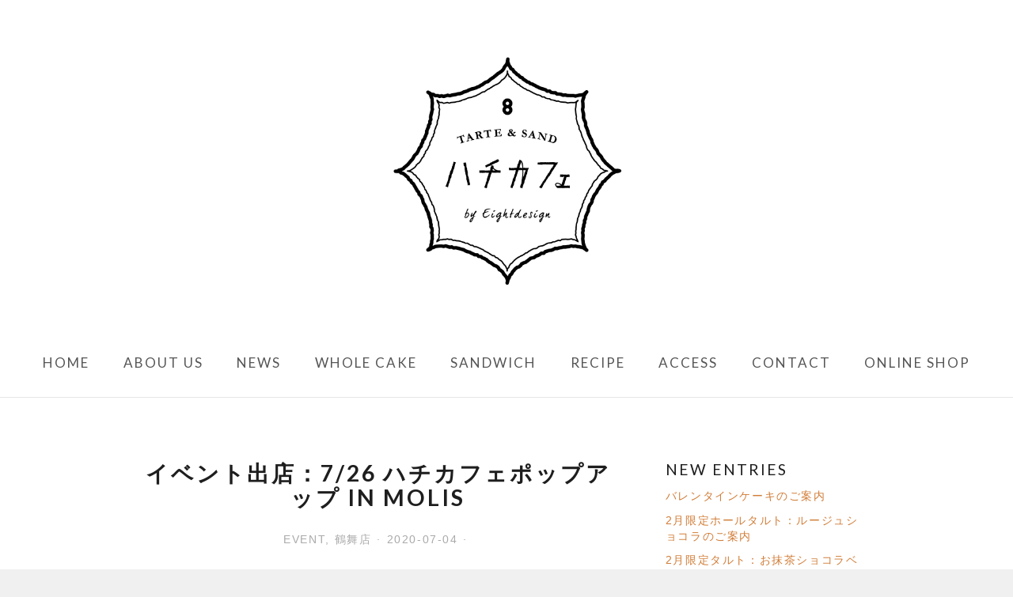

--- FILE ---
content_type: text/html; charset=UTF-8
request_url: http://hachicafe.jp/2020/07/04/molis202007/
body_size: 57485
content:
<!DOCTYPE html>
<html dir="ltr" lang="ja"
	prefix="og: https://ogp.me/ns#"  class="no-js">
<head>
<meta charset="UTF-8">
<meta name="viewport" content="width=device-width, initial-scale=1">
<link rel="profile" href="http://gmpg.org/xfn/11">
<link rel="pingback" href="http://hachicafe.jp/wp01/xmlrpc.php">
<link rel="stylesheet" href="http://hachicafe.jp/wp01/wp-content/themes/counter/footer.css">

<script>(function(html){html.className = html.className.replace(/\bno-js\b/,'js')})(document.documentElement);</script>
<title>イベント出店：7/26 ハチカフェポップアップ in MOLIS - ハチカフェ</title>

		<!-- All in One SEO 4.2.5.1 - aioseo.com -->
		<meta name="description" content="東海市の人気インテリアショップMOLISに、1日限定でハチカフェのpop-up storeが登場！ 焼き込みタ" />
		<meta name="robots" content="max-image-preview:large" />
		<link rel="canonical" href="https://hachicafe.jp/2020/07/04/molis202007/" />
		<meta name="generator" content="All in One SEO (AIOSEO) 4.2.5.1 " />
		<meta property="og:locale" content="ja_JP" />
		<meta property="og:site_name" content="ハチカフェ - 名古屋・東京のタルトとサンドイッチの専門店" />
		<meta property="og:type" content="article" />
		<meta property="og:title" content="イベント出店：7/26 ハチカフェポップアップ in MOLIS - ハチカフェ" />
		<meta property="og:description" content="東海市の人気インテリアショップMOLISに、1日限定でハチカフェのpop-up storeが登場！ 焼き込みタ" />
		<meta property="og:url" content="https://hachicafe.jp/2020/07/04/molis202007/" />
		<meta property="og:image" content="http://hachicafe.jp/wp01/wp-content/uploads/2020/03/logo.png" />
		<meta property="og:image:width" content="900" />
		<meta property="og:image:height" content="900" />
		<meta property="article:published_time" content="2020-07-04T02:22:39+00:00" />
		<meta property="article:modified_time" content="2020-07-04T02:30:08+00:00" />
		<meta name="twitter:card" content="summary" />
		<meta name="twitter:title" content="イベント出店：7/26 ハチカフェポップアップ in MOLIS - ハチカフェ" />
		<meta name="twitter:description" content="東海市の人気インテリアショップMOLISに、1日限定でハチカフェのpop-up storeが登場！ 焼き込みタ" />
		<meta name="twitter:image" content="https://hachicafe.jp/wp01/wp-content/uploads/2020/03/logo.png" />
		<script type="application/ld+json" class="aioseo-schema">
			{"@context":"https:\/\/schema.org","@graph":[{"@type":"BreadcrumbList","@id":"https:\/\/hachicafe.jp\/2020\/07\/04\/molis202007\/#breadcrumblist","itemListElement":[{"@type":"ListItem","@id":"https:\/\/hachicafe.jp\/#listItem","position":1,"item":{"@type":"WebPage","@id":"https:\/\/hachicafe.jp\/","name":"\u30db\u30fc\u30e0","description":"\u6bce\u65e5\u98df\u3079\u305f\u3044\u304a\u3084\u3064\u3002 \u3067\u3082\u5065\u5eb7\u306b\u3082\u6c17\u3092\u4f7f\u3044\u305f\u3044\u306e\u3067\u91ce\u83dc\u3082\u98df\u3079\u3088\u3046\u3002 \u305d\u3093\u306a\u6b32\u671b\uff08!?\uff09\u3092\u4e21\u65b9\u53f6\u3048\u308b\u3001 \u30bf\u30eb\u30c8\u3068","url":"https:\/\/hachicafe.jp\/"},"nextItem":"https:\/\/hachicafe.jp\/2020\/#listItem"},{"@type":"ListItem","@id":"https:\/\/hachicafe.jp\/2020\/#listItem","position":2,"item":{"@type":"WebPage","@id":"https:\/\/hachicafe.jp\/2020\/","name":"2020","url":"https:\/\/hachicafe.jp\/2020\/"},"nextItem":"https:\/\/hachicafe.jp\/2020\/07\/04\/molis202007\/#listItem","previousItem":"https:\/\/hachicafe.jp\/#listItem"},{"@type":"ListItem","@id":"https:\/\/hachicafe.jp\/2020\/07\/04\/molis202007\/#listItem","position":3,"item":{"@type":"WebPage","@id":"https:\/\/hachicafe.jp\/2020\/07\/04\/molis202007\/","name":"July","url":"https:\/\/hachicafe.jp\/2020\/07\/04\/molis202007\/"},"nextItem":"https:\/\/hachicafe.jp\/2020\/07\/04\/#listItem","previousItem":"https:\/\/hachicafe.jp\/2020\/#listItem"},{"@type":"ListItem","@id":"https:\/\/hachicafe.jp\/2020\/07\/04\/#listItem","position":4,"item":{"@type":"WebPage","@id":"https:\/\/hachicafe.jp\/2020\/07\/04\/","name":"4","url":"https:\/\/hachicafe.jp\/2020\/07\/04\/"},"nextItem":"https:\/\/hachicafe.jp\/2020\/07\/04\/molis202007\/#listItem","previousItem":"https:\/\/hachicafe.jp\/2020\/07\/04\/molis202007\/#listItem"},{"@type":"ListItem","@id":"https:\/\/hachicafe.jp\/2020\/07\/04\/molis202007\/#listItem","position":5,"item":{"@type":"WebPage","@id":"https:\/\/hachicafe.jp\/2020\/07\/04\/molis202007\/","name":"\u30a4\u30d9\u30f3\u30c8\u51fa\u5e97\uff1a7\/26 \u30cf\u30c1\u30ab\u30d5\u30a7\u30dd\u30c3\u30d7\u30a2\u30c3\u30d7 in MOLIS","description":"\u6771\u6d77\u5e02\u306e\u4eba\u6c17\u30a4\u30f3\u30c6\u30ea\u30a2\u30b7\u30e7\u30c3\u30d7MOLIS\u306b\u30011\u65e5\u9650\u5b9a\u3067\u30cf\u30c1\u30ab\u30d5\u30a7\u306epop-up store\u304c\u767b\u5834\uff01 \u713c\u304d\u8fbc\u307f\u30bf","url":"https:\/\/hachicafe.jp\/2020\/07\/04\/molis202007\/"},"previousItem":"https:\/\/hachicafe.jp\/2020\/07\/04\/#listItem"}]},{"@type":"Organization","@id":"https:\/\/hachicafe.jp\/#organization","name":"\u30cf\u30c1\u30ab\u30d5\u30a7","url":"https:\/\/hachicafe.jp\/","logo":{"@type":"ImageObject","url":"https:\/\/hachicafe.jp\/wp01\/wp-content\/uploads\/2020\/03\/logo.png","@id":"https:\/\/hachicafe.jp\/#organizationLogo","width":900,"height":900},"image":{"@id":"https:\/\/hachicafe.jp\/#organizationLogo"}},{"@type":"WebSite","@id":"https:\/\/hachicafe.jp\/#website","url":"https:\/\/hachicafe.jp\/","name":"\u30cf\u30c1\u30ab\u30d5\u30a7","description":"\u540d\u53e4\u5c4b\u30fb\u6771\u4eac\u306e\u30bf\u30eb\u30c8\u3068\u30b5\u30f3\u30c9\u30a4\u30c3\u30c1\u306e\u5c02\u9580\u5e97","inLanguage":"ja","publisher":{"@id":"https:\/\/hachicafe.jp\/#organization"}},{"@type":"BlogPosting","@id":"https:\/\/hachicafe.jp\/2020\/07\/04\/molis202007\/#blogposting","name":"\u30a4\u30d9\u30f3\u30c8\u51fa\u5e97\uff1a7\/26 \u30cf\u30c1\u30ab\u30d5\u30a7\u30dd\u30c3\u30d7\u30a2\u30c3\u30d7 in MOLIS - \u30cf\u30c1\u30ab\u30d5\u30a7","headline":"\u30a4\u30d9\u30f3\u30c8\u51fa\u5e97\uff1a7\/26 \u30cf\u30c1\u30ab\u30d5\u30a7\u30dd\u30c3\u30d7\u30a2\u30c3\u30d7 in MOLIS","description":"\u6771\u6d77\u5e02\u306e\u4eba\u6c17\u30a4\u30f3\u30c6\u30ea\u30a2\u30b7\u30e7\u30c3\u30d7MOLIS\u306b\u30011\u65e5\u9650\u5b9a\u3067\u30cf\u30c1\u30ab\u30d5\u30a7\u306epop-up store\u304c\u767b\u5834\uff01 \u713c\u304d\u8fbc\u307f\u30bf","author":{"@id":"https:\/\/hachicafe.jp\/author\/tsurumai8admin\/#author"},"publisher":{"@id":"https:\/\/hachicafe.jp\/#organization"},"image":{"@type":"ImageObject","url":"https:\/\/hachicafe.jp\/wp01\/wp-content\/uploads\/2019\/01\/MOLIS02.jpg","width":1200,"height":800},"datePublished":"2020-07-04T02:22:39+09:00","dateModified":"2020-07-04T02:22:39+09:00","inLanguage":"ja","mainEntityOfPage":{"@id":"https:\/\/hachicafe.jp\/2020\/07\/04\/molis202007\/#webpage"},"isPartOf":{"@id":"https:\/\/hachicafe.jp\/2020\/07\/04\/molis202007\/#webpage"},"articleSection":"EVENT, \u9db4\u821e\u5e97"},{"@type":"WebPage","@id":"https:\/\/hachicafe.jp\/2020\/07\/04\/molis202007\/#webpage","url":"https:\/\/hachicafe.jp\/2020\/07\/04\/molis202007\/","name":"\u30a4\u30d9\u30f3\u30c8\u51fa\u5e97\uff1a7\/26 \u30cf\u30c1\u30ab\u30d5\u30a7\u30dd\u30c3\u30d7\u30a2\u30c3\u30d7 in MOLIS - \u30cf\u30c1\u30ab\u30d5\u30a7","description":"\u6771\u6d77\u5e02\u306e\u4eba\u6c17\u30a4\u30f3\u30c6\u30ea\u30a2\u30b7\u30e7\u30c3\u30d7MOLIS\u306b\u30011\u65e5\u9650\u5b9a\u3067\u30cf\u30c1\u30ab\u30d5\u30a7\u306epop-up store\u304c\u767b\u5834\uff01 \u713c\u304d\u8fbc\u307f\u30bf","inLanguage":"ja","isPartOf":{"@id":"https:\/\/hachicafe.jp\/#website"},"breadcrumb":{"@id":"https:\/\/hachicafe.jp\/2020\/07\/04\/molis202007\/#breadcrumblist"},"author":"https:\/\/hachicafe.jp\/author\/tsurumai8admin\/#author","creator":"https:\/\/hachicafe.jp\/author\/tsurumai8admin\/#author","image":{"@type":"ImageObject","url":"https:\/\/hachicafe.jp\/wp01\/wp-content\/uploads\/2019\/01\/MOLIS02.jpg","@id":"https:\/\/hachicafe.jp\/#mainImage","width":1200,"height":800},"primaryImageOfPage":{"@id":"https:\/\/hachicafe.jp\/2020\/07\/04\/molis202007\/#mainImage"},"datePublished":"2020-07-04T02:22:39+09:00","dateModified":"2020-07-04T02:30:08+09:00"}]}
		</script>
		<!-- All in One SEO -->

<link rel='dns-prefetch' href='//secure.gravatar.com' />
<link rel='dns-prefetch' href='//fonts.googleapis.com' />
<link rel='dns-prefetch' href='//s.w.org' />
<link rel='dns-prefetch' href='//v0.wordpress.com' />
<link rel="alternate" type="application/rss+xml" title="ハチカフェ &raquo; フィード" href="https://hachicafe.jp/feed/" />
<link rel="alternate" type="application/rss+xml" title="ハチカフェ &raquo; コメントフィード" href="https://hachicafe.jp/comments/feed/" />
<link rel="alternate" type="application/rss+xml" title="ハチカフェ &raquo; イベント出店：7/26 ハチカフェポップアップ in MOLIS のコメントのフィード" href="https://hachicafe.jp/2020/07/04/molis202007/feed/" />
<script type="text/javascript">
window._wpemojiSettings = {"baseUrl":"https:\/\/s.w.org\/images\/core\/emoji\/14.0.0\/72x72\/","ext":".png","svgUrl":"https:\/\/s.w.org\/images\/core\/emoji\/14.0.0\/svg\/","svgExt":".svg","source":{"concatemoji":"http:\/\/hachicafe.jp\/wp01\/wp-includes\/js\/wp-emoji-release.min.js?ver=6.0.11"}};
/*! This file is auto-generated */
!function(e,a,t){var n,r,o,i=a.createElement("canvas"),p=i.getContext&&i.getContext("2d");function s(e,t){var a=String.fromCharCode,e=(p.clearRect(0,0,i.width,i.height),p.fillText(a.apply(this,e),0,0),i.toDataURL());return p.clearRect(0,0,i.width,i.height),p.fillText(a.apply(this,t),0,0),e===i.toDataURL()}function c(e){var t=a.createElement("script");t.src=e,t.defer=t.type="text/javascript",a.getElementsByTagName("head")[0].appendChild(t)}for(o=Array("flag","emoji"),t.supports={everything:!0,everythingExceptFlag:!0},r=0;r<o.length;r++)t.supports[o[r]]=function(e){if(!p||!p.fillText)return!1;switch(p.textBaseline="top",p.font="600 32px Arial",e){case"flag":return s([127987,65039,8205,9895,65039],[127987,65039,8203,9895,65039])?!1:!s([55356,56826,55356,56819],[55356,56826,8203,55356,56819])&&!s([55356,57332,56128,56423,56128,56418,56128,56421,56128,56430,56128,56423,56128,56447],[55356,57332,8203,56128,56423,8203,56128,56418,8203,56128,56421,8203,56128,56430,8203,56128,56423,8203,56128,56447]);case"emoji":return!s([129777,127995,8205,129778,127999],[129777,127995,8203,129778,127999])}return!1}(o[r]),t.supports.everything=t.supports.everything&&t.supports[o[r]],"flag"!==o[r]&&(t.supports.everythingExceptFlag=t.supports.everythingExceptFlag&&t.supports[o[r]]);t.supports.everythingExceptFlag=t.supports.everythingExceptFlag&&!t.supports.flag,t.DOMReady=!1,t.readyCallback=function(){t.DOMReady=!0},t.supports.everything||(n=function(){t.readyCallback()},a.addEventListener?(a.addEventListener("DOMContentLoaded",n,!1),e.addEventListener("load",n,!1)):(e.attachEvent("onload",n),a.attachEvent("onreadystatechange",function(){"complete"===a.readyState&&t.readyCallback()})),(e=t.source||{}).concatemoji?c(e.concatemoji):e.wpemoji&&e.twemoji&&(c(e.twemoji),c(e.wpemoji)))}(window,document,window._wpemojiSettings);
</script>
<style type="text/css">
img.wp-smiley,
img.emoji {
	display: inline !important;
	border: none !important;
	box-shadow: none !important;
	height: 1em !important;
	width: 1em !important;
	margin: 0 0.07em !important;
	vertical-align: -0.1em !important;
	background: none !important;
	padding: 0 !important;
}
</style>
	<link rel='stylesheet' id='wp-block-library-css'  href='http://hachicafe.jp/wp01/wp-includes/css/dist/block-library/style.min.css?ver=6.0.11' type='text/css' media='all' />
<style id='wp-block-library-inline-css' type='text/css'>
.has-text-align-justify{text-align:justify;}
</style>
<link rel='stylesheet' id='mediaelement-css'  href='http://hachicafe.jp/wp01/wp-includes/js/mediaelement/mediaelementplayer-legacy.min.css?ver=4.2.16' type='text/css' media='all' />
<link rel='stylesheet' id='wp-mediaelement-css'  href='http://hachicafe.jp/wp01/wp-includes/js/mediaelement/wp-mediaelement.min.css?ver=6.0.11' type='text/css' media='all' />
<style id='global-styles-inline-css' type='text/css'>
body{--wp--preset--color--black: #000000;--wp--preset--color--cyan-bluish-gray: #abb8c3;--wp--preset--color--white: #ffffff;--wp--preset--color--pale-pink: #f78da7;--wp--preset--color--vivid-red: #cf2e2e;--wp--preset--color--luminous-vivid-orange: #ff6900;--wp--preset--color--luminous-vivid-amber: #fcb900;--wp--preset--color--light-green-cyan: #7bdcb5;--wp--preset--color--vivid-green-cyan: #00d084;--wp--preset--color--pale-cyan-blue: #8ed1fc;--wp--preset--color--vivid-cyan-blue: #0693e3;--wp--preset--color--vivid-purple: #9b51e0;--wp--preset--gradient--vivid-cyan-blue-to-vivid-purple: linear-gradient(135deg,rgba(6,147,227,1) 0%,rgb(155,81,224) 100%);--wp--preset--gradient--light-green-cyan-to-vivid-green-cyan: linear-gradient(135deg,rgb(122,220,180) 0%,rgb(0,208,130) 100%);--wp--preset--gradient--luminous-vivid-amber-to-luminous-vivid-orange: linear-gradient(135deg,rgba(252,185,0,1) 0%,rgba(255,105,0,1) 100%);--wp--preset--gradient--luminous-vivid-orange-to-vivid-red: linear-gradient(135deg,rgba(255,105,0,1) 0%,rgb(207,46,46) 100%);--wp--preset--gradient--very-light-gray-to-cyan-bluish-gray: linear-gradient(135deg,rgb(238,238,238) 0%,rgb(169,184,195) 100%);--wp--preset--gradient--cool-to-warm-spectrum: linear-gradient(135deg,rgb(74,234,220) 0%,rgb(151,120,209) 20%,rgb(207,42,186) 40%,rgb(238,44,130) 60%,rgb(251,105,98) 80%,rgb(254,248,76) 100%);--wp--preset--gradient--blush-light-purple: linear-gradient(135deg,rgb(255,206,236) 0%,rgb(152,150,240) 100%);--wp--preset--gradient--blush-bordeaux: linear-gradient(135deg,rgb(254,205,165) 0%,rgb(254,45,45) 50%,rgb(107,0,62) 100%);--wp--preset--gradient--luminous-dusk: linear-gradient(135deg,rgb(255,203,112) 0%,rgb(199,81,192) 50%,rgb(65,88,208) 100%);--wp--preset--gradient--pale-ocean: linear-gradient(135deg,rgb(255,245,203) 0%,rgb(182,227,212) 50%,rgb(51,167,181) 100%);--wp--preset--gradient--electric-grass: linear-gradient(135deg,rgb(202,248,128) 0%,rgb(113,206,126) 100%);--wp--preset--gradient--midnight: linear-gradient(135deg,rgb(2,3,129) 0%,rgb(40,116,252) 100%);--wp--preset--duotone--dark-grayscale: url('#wp-duotone-dark-grayscale');--wp--preset--duotone--grayscale: url('#wp-duotone-grayscale');--wp--preset--duotone--purple-yellow: url('#wp-duotone-purple-yellow');--wp--preset--duotone--blue-red: url('#wp-duotone-blue-red');--wp--preset--duotone--midnight: url('#wp-duotone-midnight');--wp--preset--duotone--magenta-yellow: url('#wp-duotone-magenta-yellow');--wp--preset--duotone--purple-green: url('#wp-duotone-purple-green');--wp--preset--duotone--blue-orange: url('#wp-duotone-blue-orange');--wp--preset--font-size--small: 13px;--wp--preset--font-size--medium: 20px;--wp--preset--font-size--large: 36px;--wp--preset--font-size--x-large: 42px;}.has-black-color{color: var(--wp--preset--color--black) !important;}.has-cyan-bluish-gray-color{color: var(--wp--preset--color--cyan-bluish-gray) !important;}.has-white-color{color: var(--wp--preset--color--white) !important;}.has-pale-pink-color{color: var(--wp--preset--color--pale-pink) !important;}.has-vivid-red-color{color: var(--wp--preset--color--vivid-red) !important;}.has-luminous-vivid-orange-color{color: var(--wp--preset--color--luminous-vivid-orange) !important;}.has-luminous-vivid-amber-color{color: var(--wp--preset--color--luminous-vivid-amber) !important;}.has-light-green-cyan-color{color: var(--wp--preset--color--light-green-cyan) !important;}.has-vivid-green-cyan-color{color: var(--wp--preset--color--vivid-green-cyan) !important;}.has-pale-cyan-blue-color{color: var(--wp--preset--color--pale-cyan-blue) !important;}.has-vivid-cyan-blue-color{color: var(--wp--preset--color--vivid-cyan-blue) !important;}.has-vivid-purple-color{color: var(--wp--preset--color--vivid-purple) !important;}.has-black-background-color{background-color: var(--wp--preset--color--black) !important;}.has-cyan-bluish-gray-background-color{background-color: var(--wp--preset--color--cyan-bluish-gray) !important;}.has-white-background-color{background-color: var(--wp--preset--color--white) !important;}.has-pale-pink-background-color{background-color: var(--wp--preset--color--pale-pink) !important;}.has-vivid-red-background-color{background-color: var(--wp--preset--color--vivid-red) !important;}.has-luminous-vivid-orange-background-color{background-color: var(--wp--preset--color--luminous-vivid-orange) !important;}.has-luminous-vivid-amber-background-color{background-color: var(--wp--preset--color--luminous-vivid-amber) !important;}.has-light-green-cyan-background-color{background-color: var(--wp--preset--color--light-green-cyan) !important;}.has-vivid-green-cyan-background-color{background-color: var(--wp--preset--color--vivid-green-cyan) !important;}.has-pale-cyan-blue-background-color{background-color: var(--wp--preset--color--pale-cyan-blue) !important;}.has-vivid-cyan-blue-background-color{background-color: var(--wp--preset--color--vivid-cyan-blue) !important;}.has-vivid-purple-background-color{background-color: var(--wp--preset--color--vivid-purple) !important;}.has-black-border-color{border-color: var(--wp--preset--color--black) !important;}.has-cyan-bluish-gray-border-color{border-color: var(--wp--preset--color--cyan-bluish-gray) !important;}.has-white-border-color{border-color: var(--wp--preset--color--white) !important;}.has-pale-pink-border-color{border-color: var(--wp--preset--color--pale-pink) !important;}.has-vivid-red-border-color{border-color: var(--wp--preset--color--vivid-red) !important;}.has-luminous-vivid-orange-border-color{border-color: var(--wp--preset--color--luminous-vivid-orange) !important;}.has-luminous-vivid-amber-border-color{border-color: var(--wp--preset--color--luminous-vivid-amber) !important;}.has-light-green-cyan-border-color{border-color: var(--wp--preset--color--light-green-cyan) !important;}.has-vivid-green-cyan-border-color{border-color: var(--wp--preset--color--vivid-green-cyan) !important;}.has-pale-cyan-blue-border-color{border-color: var(--wp--preset--color--pale-cyan-blue) !important;}.has-vivid-cyan-blue-border-color{border-color: var(--wp--preset--color--vivid-cyan-blue) !important;}.has-vivid-purple-border-color{border-color: var(--wp--preset--color--vivid-purple) !important;}.has-vivid-cyan-blue-to-vivid-purple-gradient-background{background: var(--wp--preset--gradient--vivid-cyan-blue-to-vivid-purple) !important;}.has-light-green-cyan-to-vivid-green-cyan-gradient-background{background: var(--wp--preset--gradient--light-green-cyan-to-vivid-green-cyan) !important;}.has-luminous-vivid-amber-to-luminous-vivid-orange-gradient-background{background: var(--wp--preset--gradient--luminous-vivid-amber-to-luminous-vivid-orange) !important;}.has-luminous-vivid-orange-to-vivid-red-gradient-background{background: var(--wp--preset--gradient--luminous-vivid-orange-to-vivid-red) !important;}.has-very-light-gray-to-cyan-bluish-gray-gradient-background{background: var(--wp--preset--gradient--very-light-gray-to-cyan-bluish-gray) !important;}.has-cool-to-warm-spectrum-gradient-background{background: var(--wp--preset--gradient--cool-to-warm-spectrum) !important;}.has-blush-light-purple-gradient-background{background: var(--wp--preset--gradient--blush-light-purple) !important;}.has-blush-bordeaux-gradient-background{background: var(--wp--preset--gradient--blush-bordeaux) !important;}.has-luminous-dusk-gradient-background{background: var(--wp--preset--gradient--luminous-dusk) !important;}.has-pale-ocean-gradient-background{background: var(--wp--preset--gradient--pale-ocean) !important;}.has-electric-grass-gradient-background{background: var(--wp--preset--gradient--electric-grass) !important;}.has-midnight-gradient-background{background: var(--wp--preset--gradient--midnight) !important;}.has-small-font-size{font-size: var(--wp--preset--font-size--small) !important;}.has-medium-font-size{font-size: var(--wp--preset--font-size--medium) !important;}.has-large-font-size{font-size: var(--wp--preset--font-size--large) !important;}.has-x-large-font-size{font-size: var(--wp--preset--font-size--x-large) !important;}
</style>
<link rel='stylesheet' id='counter-style-css'  href='http://hachicafe.jp/wp01/wp-content/themes/counter/style.css?ver=COUNTER_CHILD_VERSION' type='text/css' media='all' />
<style id='counter-style-inline-css' type='text/css'>
.tags-links, .byline { clip: rect(1px, 1px, 1px, 1px); height: 1px; position: absolute; overflow: hidden; width: 1px; }
</style>
<link rel='stylesheet' id='counter-child-style-css'  href='http://hachicafe.jp/wp01/wp-content/themes/counter-child/style.css?ver=COUNTER_CHILD_VERSION' type='text/css' media='all' />
<link rel='stylesheet' id='counter-fonts-css'  href='https://fonts.googleapis.com/css?family=Open+Sans%3A400%2C400i%2C700%2C700i%7CLato%3A400%2C700%2C400italic%2C700italic&#038;subset=latin%2Clatin-ext&#038;ver=6.0.11' type='text/css' media='all' />
<link rel='stylesheet' id='counter-font-awesome-css'  href='http://hachicafe.jp/wp01/wp-content/themes/counter/assets/fonts/font-awesome/css/font-awesome.css?ver=6.0.11' type='text/css' media='all' />
<link rel='stylesheet' id='cf7cf-style-css'  href='http://hachicafe.jp/wp01/wp-content/plugins/cf7-conditional-fields/style.css?ver=2.2.6' type='text/css' media='all' />
<link rel='stylesheet' id='jetpack_css-css'  href='http://hachicafe.jp/wp01/wp-content/plugins/jetpack/css/jetpack.css?ver=11.4.2' type='text/css' media='all' />
<script type='text/javascript' src='http://hachicafe.jp/wp01/wp-content/themes/counter-child/assets/js/project.js?ver=COUNTER_CHILD_VERSION' id='counter_child_scripts-js'></script>
<script type='text/javascript' src='http://hachicafe.jp/wp01/wp-includes/js/jquery/jquery.min.js?ver=3.6.0' id='jquery-core-js'></script>
<script type='text/javascript' src='http://hachicafe.jp/wp01/wp-includes/js/jquery/jquery-migrate.min.js?ver=3.3.2' id='jquery-migrate-js'></script>
<link rel="https://api.w.org/" href="https://hachicafe.jp/wp-json/" /><link rel="alternate" type="application/json" href="https://hachicafe.jp/wp-json/wp/v2/posts/2208" /><link rel="EditURI" type="application/rsd+xml" title="RSD" href="https://hachicafe.jp/wp01/xmlrpc.php?rsd" />
<link rel="wlwmanifest" type="application/wlwmanifest+xml" href="http://hachicafe.jp/wp01/wp-includes/wlwmanifest.xml" /> 
<meta name="generator" content="WordPress 6.0.11" />
<link rel='shortlink' href='https://wp.me/p9uJx6-zC' />
		<!-- Custom Logo: hide header text -->
		<style id="custom-logo-css" type="text/css">
			.1 {
				position: absolute;
				clip: rect(1px, 1px, 1px, 1px);
			}
		</style>
		<link rel="alternate" type="application/json+oembed" href="https://hachicafe.jp/wp-json/oembed/1.0/embed?url=https%3A%2F%2Fhachicafe.jp%2F2020%2F07%2F04%2Fmolis202007%2F" />
<link rel="alternate" type="text/xml+oembed" href="https://hachicafe.jp/wp-json/oembed/1.0/embed?url=https%3A%2F%2Fhachicafe.jp%2F2020%2F07%2F04%2Fmolis202007%2F&#038;format=xml" />
<style>img#wpstats{display:none}</style>
	<link rel="icon" href="https://hachicafe.jp/wp01/wp-content/uploads/2017/12/cropped-logo-32x32.png" sizes="32x32" />
<link rel="icon" href="https://hachicafe.jp/wp01/wp-content/uploads/2017/12/cropped-logo-192x192.png" sizes="192x192" />
<link rel="apple-touch-icon" href="https://hachicafe.jp/wp01/wp-content/uploads/2017/12/cropped-logo-180x180.png" />
<meta name="msapplication-TileImage" content="https://hachicafe.jp/wp01/wp-content/uploads/2017/12/cropped-logo-270x270.png" />
  <link rel="stylesheet" href="https://hachicafe.jp/css/group.css">
  <link rel="stylesheet" href="https://hachicafe.jp/css/form_20230413.css">
  
<script src="https://maps.googleapis.com/maps/api/js?key=AIzaSyBH3fktL6u5vNEaw-Kb0dfHUTidnSU-O7s"></script>
<script src="/js/gmap.js" type="text/javascript"></script>
<!-- Global site tag (gtag.js) - Google Analytics -->
<script async src="https://www.googletagmanager.com/gtag/js?id=UA-11651609-56"></script>
<script>
  window.dataLayer = window.dataLayer || [];
  function gtag(){dataLayer.push(arguments);}
  gtag('js', new Date());

  gtag('config', 'UA-11651609-56');
</script>
	
<!-- Meta Pixel Code -->
<script>
!function(f,b,e,v,n,t,s)
{if(f.fbq)return;n=f.fbq=function(){n.callMethod?
n.callMethod.apply(n,arguments):n.queue.push(arguments)};
if(!f._fbq)f._fbq=n;n.push=n;n.loaded=!0;n.version='2.0';
n.queue=[];t=b.createElement(e);t.async=!0;
t.src=v;s=b.getElementsByTagName(e)[0];
s.parentNode.insertBefore(t,s)}(window, document,'script',
'https://connect.facebook.net/en_US/fbevents.js');
fbq('init', '247516771312124');
fbq('track', 'PageView');
</script>
<noscript><img height="1" width="1" style="display:none"
src="https://www.facebook.com/tr?id=247516771312124&ev=PageView&noscript=1"
/></noscript>
<!-- End Meta Pixel Code -->

</head>

<body class="post-template-default single single-post postid-2208 single-format-standard wp-custom-logo group-blog is-sidebar title-tagline-hidden footer-columns footer-columns-3 default-pagination tags-hidden author-hidden" onload="initialize()">
<div id="page" class="hfeed site">
	<a class="skip-link btn btn-default screen-reader-text" href="#content">
		Skip to content	</a>

	<header id="masthead" class="site-header" role="banner">
		<div class="site-header-wrap">
			<div class="site-branding">
				<a href="https://hachicafe.jp/" class="custom-logo-link" rel="home"><img width="900" height="900" src="https://hachicafe.jp/wp01/wp-content/uploads/2020/03/logo.png" class="custom-logo" alt="ハチカフェ" srcset="https://hachicafe.jp/wp01/wp-content/uploads/2020/03/logo.png 900w, https://hachicafe.jp/wp01/wp-content/uploads/2020/03/logo-150x150.png 150w, https://hachicafe.jp/wp01/wp-content/uploads/2020/03/logo-300x300.png 300w, https://hachicafe.jp/wp01/wp-content/uploads/2020/03/logo-768x768.png 768w, https://hachicafe.jp/wp01/wp-content/uploads/2020/03/logo-612x612.png 612w, https://hachicafe.jp/wp01/wp-content/uploads/2020/03/logo-720x720.png 720w" sizes="(max-width: 900px) 100vw, 900px" /></a>				<p class="site-title"><a href="https://hachicafe.jp/">ハチカフェ</a></p><p class="site-description">名古屋・東京のタルトとサンドイッチの専門店</p>			</div><!-- .site-branding -->
		</div><!-- .site-header-wrap -->

		
			<button id="site-navigation-toggle" class="menu-toggle" >
				<span class="menu-toggle-text">Menu</span>
			</button><!-- #site-navigation-toggle -->

			<nav id="site-navigation" class="main-navigation"><ul id="primary-menu" class="nav-menu"><li id="menu-item-93" class="menu-item menu-item-type-custom menu-item-object-custom menu-item-93"><a href="http://hachicafe.jp/">HOME</a></li><li id="menu-item-194" class="menu-item menu-item-type-post_type menu-item-object-page menu-item-194"><a href="https://hachicafe.jp/aboutus/">ABOUT US</a></li><li id="menu-item-129" class="menu-item menu-item-type-post_type menu-item-object-page current_page_parent menu-item-129"><a href="https://hachicafe.jp/news/">NEWS</a></li><li id="menu-item-5171" class="menu-item menu-item-type-post_type menu-item-object-page menu-item-5171"><a href="https://hachicafe.jp/tarte-bake/whole-tarte/">WHOLE CAKE</a></li><li id="menu-item-111" class="menu-item menu-item-type-post_type menu-item-object-page menu-item-111"><a href="https://hachicafe.jp/salad-sand/">SANDWICH</a></li><li id="menu-item-4152" class="menu-item menu-item-type-custom menu-item-object-custom menu-item-4152"><a href="http://hachicafe.jp/category/recipe/">RECIPE</a></li><li id="menu-item-89" class="menu-item menu-item-type-post_type menu-item-object-page menu-item-89"><a href="https://hachicafe.jp/access/">ACCESS</a></li><li id="menu-item-209" class="menu-item menu-item-type-post_type menu-item-object-page menu-item-209"><a href="https://hachicafe.jp/contact/">CONTACT</a></li><li id="menu-item-2823" class="menu-item menu-item-type-custom menu-item-object-custom menu-item-2823"><a href="https://hachicafe.stores.jp/">ONLINE SHOP</a></li></ul></nav>
		
	</header><!-- #masthead -->

	<div id="main" class="site-main" role="main">
		<div id="content" class="site-content wrap">

	<div id="primary" class="content-area">

	
		
<article id="post-2208" class="post-2208 post type-post status-publish format-standard hentry category-event category-tsurumai">

	<header class="entry-header">

		<h1 class="entry-title">イベント出店：7/26 ハチカフェポップアップ in MOLIS</h1>
		<div class="entry-meta"><div class="entry-meta-item cat-links"><a href="https://hachicafe.jp/category/event/" rel="tag">EVENT</a>, <a href="https://hachicafe.jp/category/tsurumai/" rel="tag">鶴舞店</a></div><span class="entry-meta-item posted-on"><a href="https://hachicafe.jp/2020/07/04/molis202007/" rel="bookmark"><time class="entry-date published" datetime="2020-07-04T11:22:39+09:00">2020-07-04</time><time class="updated" datetime="2020-07-04T11:30:08+09:00">2020-07-04</time></a></span><span class="entry-meta-item byline"><span class="author vcard"><a class="url fn n" href="https://hachicafe.jp/author/tsurumai8admin/">tsurumai8admin</a></span></span></div><!-- .entry-meta -->
	</header><!-- .entry-header -->

	
	<div class="entry-content">

		<p><img src="https://hachicafe.jp/wp01/wp-content/uploads/2019/01/MOLIS02.jpg" alt="" width="1200" height="800" class="alignnone size-full wp-image-1118" srcset="https://hachicafe.jp/wp01/wp-content/uploads/2019/01/MOLIS02.jpg 1200w, https://hachicafe.jp/wp01/wp-content/uploads/2019/01/MOLIS02-300x200.jpg 300w, https://hachicafe.jp/wp01/wp-content/uploads/2019/01/MOLIS02-768x512.jpg 768w, https://hachicafe.jp/wp01/wp-content/uploads/2019/01/MOLIS02-1024x683.jpg 1024w, https://hachicafe.jp/wp01/wp-content/uploads/2019/01/MOLIS02-612x408.jpg 612w, https://hachicafe.jp/wp01/wp-content/uploads/2019/01/MOLIS02-936x624.jpg 936w, https://hachicafe.jp/wp01/wp-content/uploads/2019/01/MOLIS02-720x480.jpg 720w" sizes="(max-width: 1200px) 100vw, 1200px" /><br />
東海市の人気インテリアショップMOLISに、1日限定でハチカフェのpop-up storeが登場！<br />
焼き込みタルトを販売いたします。<br />
ハチカフェ・エイトデザイン全スタッフが選んだ人気ランキング上位3品をお持ちします。<br />
どうぞお楽しみに。<br />
<img loading="lazy" src="https://hachicafe.jp/wp01/wp-content/uploads/2019/09/tarte1-1.jpg" alt="" width="1500" height="1000" class="alignnone size-full wp-image-1585" srcset="https://hachicafe.jp/wp01/wp-content/uploads/2019/09/tarte1-1.jpg 1500w, https://hachicafe.jp/wp01/wp-content/uploads/2019/09/tarte1-1-300x200.jpg 300w, https://hachicafe.jp/wp01/wp-content/uploads/2019/09/tarte1-1-768x512.jpg 768w, https://hachicafe.jp/wp01/wp-content/uploads/2019/09/tarte1-1-1024x683.jpg 1024w, https://hachicafe.jp/wp01/wp-content/uploads/2019/09/tarte1-1-612x408.jpg 612w, https://hachicafe.jp/wp01/wp-content/uploads/2019/09/tarte1-1-1224x816.jpg 1224w, https://hachicafe.jp/wp01/wp-content/uploads/2019/09/tarte1-1-936x624.jpg 936w, https://hachicafe.jp/wp01/wp-content/uploads/2019/09/tarte1-1-1440x960.jpg 1440w, https://hachicafe.jp/wp01/wp-content/uploads/2019/09/tarte1-1-720x480.jpg 720w" sizes="(max-width: 1500px) 100vw, 1500px" /></p>
<p>当日は&#8221;エイトデザインの家づくり相談会 in MOLIS&#8221;とコラボ開催。<br />
自分らしい暮らしを見つけませんか？</p>
<p>セミナーは予約制です。<br />
詳細はエイトデザインホームページをご覧ください。<br />
→<a href="https://eightdesign.jp/renovego/interior-molis/">エイトデザインの家づくり相談会 in MOLIS</a></p>
<p>＊実店舗も通常営業していますよ！</p>
<p>開催日：2020年7月26日（日）<br />
開催時間：10:00〜なくなり次第終了<br />
会場：MOLIS（愛知県東海市荒尾町下油田1-2）<br />
→<a href="https://www.instagram.com/molis2822/">https://www.instagram.com/molis2822/</a></p>

		
	</div><!-- .entry-content -->

	
</article><!-- #post-## -->

		

		

	
	</div><!-- #primary -->

	
<div id="secondary" class="widget-area" role="complementary">

	
		<aside id="recent-posts-2" class="widget widget_recent_entries">
		<h5 class="widget-title">NEW ENTRIES</h5>
		<ul>
											<li>
					<a href="https://hachicafe.jp/2026/01/15/valentine2026/">バレンタインケーキのご案内</a>
									</li>
											<li>
					<a href="https://hachicafe.jp/2026/01/15/monthly2602-whole/">2月限定ホールタルト：ルージュショコラのご案内</a>
									</li>
											<li>
					<a href="https://hachicafe.jp/2026/01/15/monthly2602-tarte/">2月限定タルト：お抹茶ショコラベリー</a>
									</li>
											<li>
					<a href="https://hachicafe.jp/2026/01/15/monthly2602-sand/">2月限定サンド：エビフライと雑穀のチリソースサンドイッチ</a>
									</li>
											<li>
					<a href="https://hachicafe.jp/2026/01/15/popup2602/">1・2月のイベント出店情報</a>
									</li>
					</ul>

		</aside><aside id="categories-2" class="widget widget_categories"><h5 class="widget-title">CATEGORY</h5>
			<ul>
					<li class="cat-item cat-item-5"><a href="https://hachicafe.jp/category/event/">EVENT</a>
</li>
	<li class="cat-item cat-item-4"><a href="https://hachicafe.jp/category/menu/">MENU</a>
</li>
	<li class="cat-item cat-item-2"><a href="https://hachicafe.jp/category/news/">NEWS</a>
</li>
	<li class="cat-item cat-item-14"><a href="https://hachicafe.jp/category/sandwich/">サンドイッチ</a>
</li>
	<li class="cat-item cat-item-13"><a href="https://hachicafe.jp/category/tarte/">タルト</a>
</li>
	<li class="cat-item cat-item-11"><a href="https://hachicafe.jp/category/whole/">ホールタルト</a>
</li>
	<li class="cat-item cat-item-8"><a href="https://hachicafe.jp/category/recipe/">レシピ</a>
</li>
	<li class="cat-item cat-item-12"><a href="https://hachicafe.jp/category/%e7%8a%ac%e5%b1%b1%e5%ba%97/">犬山店</a>
</li>
	<li class="cat-item cat-item-10"><a href="https://hachicafe.jp/category/%e8%b1%8a%e7%94%b0%e5%ba%97/">豊田店</a>
</li>
	<li class="cat-item cat-item-7"><a href="https://hachicafe.jp/category/asagaya/">阿佐ヶ谷店</a>
</li>
	<li class="cat-item cat-item-6"><a href="https://hachicafe.jp/category/tsurumai/">鶴舞店</a>
</li>
			</ul>

			</aside><aside id="archives-2" class="widget widget_archive"><h5 class="widget-title">ARCHIVE</h5>		<label class="screen-reader-text" for="archives-dropdown-2">ARCHIVE</label>
		<select id="archives-dropdown-2" name="archive-dropdown">
			
			<option value="">月を選択</option>
				<option value='https://hachicafe.jp/2026/01/'> 2026年1月 </option>
	<option value='https://hachicafe.jp/2025/12/'> 2025年12月 </option>
	<option value='https://hachicafe.jp/2025/11/'> 2025年11月 </option>
	<option value='https://hachicafe.jp/2025/10/'> 2025年10月 </option>
	<option value='https://hachicafe.jp/2025/09/'> 2025年9月 </option>
	<option value='https://hachicafe.jp/2025/08/'> 2025年8月 </option>
	<option value='https://hachicafe.jp/2025/07/'> 2025年7月 </option>
	<option value='https://hachicafe.jp/2025/06/'> 2025年6月 </option>
	<option value='https://hachicafe.jp/2025/05/'> 2025年5月 </option>
	<option value='https://hachicafe.jp/2025/04/'> 2025年4月 </option>
	<option value='https://hachicafe.jp/2025/03/'> 2025年3月 </option>
	<option value='https://hachicafe.jp/2025/02/'> 2025年2月 </option>
	<option value='https://hachicafe.jp/2025/01/'> 2025年1月 </option>
	<option value='https://hachicafe.jp/2024/12/'> 2024年12月 </option>
	<option value='https://hachicafe.jp/2024/11/'> 2024年11月 </option>
	<option value='https://hachicafe.jp/2024/10/'> 2024年10月 </option>
	<option value='https://hachicafe.jp/2024/09/'> 2024年9月 </option>
	<option value='https://hachicafe.jp/2024/08/'> 2024年8月 </option>
	<option value='https://hachicafe.jp/2024/07/'> 2024年7月 </option>
	<option value='https://hachicafe.jp/2024/06/'> 2024年6月 </option>
	<option value='https://hachicafe.jp/2024/05/'> 2024年5月 </option>
	<option value='https://hachicafe.jp/2024/04/'> 2024年4月 </option>
	<option value='https://hachicafe.jp/2024/03/'> 2024年3月 </option>
	<option value='https://hachicafe.jp/2024/02/'> 2024年2月 </option>
	<option value='https://hachicafe.jp/2024/01/'> 2024年1月 </option>
	<option value='https://hachicafe.jp/2023/12/'> 2023年12月 </option>
	<option value='https://hachicafe.jp/2023/11/'> 2023年11月 </option>
	<option value='https://hachicafe.jp/2023/10/'> 2023年10月 </option>
	<option value='https://hachicafe.jp/2023/09/'> 2023年9月 </option>
	<option value='https://hachicafe.jp/2023/08/'> 2023年8月 </option>
	<option value='https://hachicafe.jp/2023/07/'> 2023年7月 </option>
	<option value='https://hachicafe.jp/2023/06/'> 2023年6月 </option>
	<option value='https://hachicafe.jp/2023/05/'> 2023年5月 </option>
	<option value='https://hachicafe.jp/2023/04/'> 2023年4月 </option>
	<option value='https://hachicafe.jp/2023/03/'> 2023年3月 </option>
	<option value='https://hachicafe.jp/2023/02/'> 2023年2月 </option>
	<option value='https://hachicafe.jp/2023/01/'> 2023年1月 </option>
	<option value='https://hachicafe.jp/2022/12/'> 2022年12月 </option>
	<option value='https://hachicafe.jp/2022/11/'> 2022年11月 </option>
	<option value='https://hachicafe.jp/2022/10/'> 2022年10月 </option>
	<option value='https://hachicafe.jp/2022/09/'> 2022年9月 </option>
	<option value='https://hachicafe.jp/2022/08/'> 2022年8月 </option>
	<option value='https://hachicafe.jp/2022/07/'> 2022年7月 </option>
	<option value='https://hachicafe.jp/2022/06/'> 2022年6月 </option>
	<option value='https://hachicafe.jp/2022/05/'> 2022年5月 </option>
	<option value='https://hachicafe.jp/2022/04/'> 2022年4月 </option>
	<option value='https://hachicafe.jp/2022/03/'> 2022年3月 </option>
	<option value='https://hachicafe.jp/2022/02/'> 2022年2月 </option>
	<option value='https://hachicafe.jp/2022/01/'> 2022年1月 </option>
	<option value='https://hachicafe.jp/2021/12/'> 2021年12月 </option>
	<option value='https://hachicafe.jp/2021/11/'> 2021年11月 </option>
	<option value='https://hachicafe.jp/2021/10/'> 2021年10月 </option>
	<option value='https://hachicafe.jp/2021/09/'> 2021年9月 </option>
	<option value='https://hachicafe.jp/2021/08/'> 2021年8月 </option>
	<option value='https://hachicafe.jp/2021/07/'> 2021年7月 </option>
	<option value='https://hachicafe.jp/2021/06/'> 2021年6月 </option>
	<option value='https://hachicafe.jp/2021/05/'> 2021年5月 </option>
	<option value='https://hachicafe.jp/2021/04/'> 2021年4月 </option>
	<option value='https://hachicafe.jp/2021/03/'> 2021年3月 </option>
	<option value='https://hachicafe.jp/2021/02/'> 2021年2月 </option>
	<option value='https://hachicafe.jp/2021/01/'> 2021年1月 </option>
	<option value='https://hachicafe.jp/2020/12/'> 2020年12月 </option>
	<option value='https://hachicafe.jp/2020/11/'> 2020年11月 </option>
	<option value='https://hachicafe.jp/2020/10/'> 2020年10月 </option>
	<option value='https://hachicafe.jp/2020/09/'> 2020年9月 </option>
	<option value='https://hachicafe.jp/2020/08/'> 2020年8月 </option>
	<option value='https://hachicafe.jp/2020/07/'> 2020年7月 </option>
	<option value='https://hachicafe.jp/2020/06/'> 2020年6月 </option>
	<option value='https://hachicafe.jp/2020/05/'> 2020年5月 </option>
	<option value='https://hachicafe.jp/2020/04/'> 2020年4月 </option>
	<option value='https://hachicafe.jp/2020/03/'> 2020年3月 </option>
	<option value='https://hachicafe.jp/2020/02/'> 2020年2月 </option>
	<option value='https://hachicafe.jp/2020/01/'> 2020年1月 </option>
	<option value='https://hachicafe.jp/2019/12/'> 2019年12月 </option>
	<option value='https://hachicafe.jp/2019/11/'> 2019年11月 </option>
	<option value='https://hachicafe.jp/2019/10/'> 2019年10月 </option>
	<option value='https://hachicafe.jp/2019/09/'> 2019年9月 </option>
	<option value='https://hachicafe.jp/2019/08/'> 2019年8月 </option>
	<option value='https://hachicafe.jp/2019/07/'> 2019年7月 </option>
	<option value='https://hachicafe.jp/2019/06/'> 2019年6月 </option>
	<option value='https://hachicafe.jp/2019/05/'> 2019年5月 </option>
	<option value='https://hachicafe.jp/2019/04/'> 2019年4月 </option>
	<option value='https://hachicafe.jp/2019/03/'> 2019年3月 </option>
	<option value='https://hachicafe.jp/2019/02/'> 2019年2月 </option>
	<option value='https://hachicafe.jp/2019/01/'> 2019年1月 </option>
	<option value='https://hachicafe.jp/2018/12/'> 2018年12月 </option>
	<option value='https://hachicafe.jp/2018/11/'> 2018年11月 </option>
	<option value='https://hachicafe.jp/2018/10/'> 2018年10月 </option>
	<option value='https://hachicafe.jp/2018/09/'> 2018年9月 </option>
	<option value='https://hachicafe.jp/2018/08/'> 2018年8月 </option>
	<option value='https://hachicafe.jp/2018/07/'> 2018年7月 </option>
	<option value='https://hachicafe.jp/2018/06/'> 2018年6月 </option>
	<option value='https://hachicafe.jp/2018/05/'> 2018年5月 </option>
	<option value='https://hachicafe.jp/2018/04/'> 2018年4月 </option>
	<option value='https://hachicafe.jp/2018/03/'> 2018年3月 </option>
	<option value='https://hachicafe.jp/2018/02/'> 2018年2月 </option>
	<option value='https://hachicafe.jp/2018/01/'> 2018年1月 </option>
	<option value='https://hachicafe.jp/2017/12/'> 2017年12月 </option>

		</select>

<script type="text/javascript">
/* <![CDATA[ */
(function() {
	var dropdown = document.getElementById( "archives-dropdown-2" );
	function onSelectChange() {
		if ( dropdown.options[ dropdown.selectedIndex ].value !== '' ) {
			document.location.href = this.options[ this.selectedIndex ].value;
		}
	}
	dropdown.onchange = onSelectChange;
})();
/* ]]> */
</script>
			</aside>
		<aside id="recent-posts-3" class="widget widget_recent_entries">
		<h5 class="widget-title">NEWS</h5>
		<ul>
											<li>
					<a href="https://hachicafe.jp/2026/01/15/valentine2026/">バレンタインケーキのご案内</a>
									</li>
											<li>
					<a href="https://hachicafe.jp/2026/01/15/monthly2602-whole/">2月限定ホールタルト：ルージュショコラのご案内</a>
									</li>
											<li>
					<a href="https://hachicafe.jp/2026/01/15/monthly2602-tarte/">2月限定タルト：お抹茶ショコラベリー</a>
									</li>
											<li>
					<a href="https://hachicafe.jp/2026/01/15/monthly2602-sand/">2月限定サンド：エビフライと雑穀のチリソースサンドイッチ</a>
									</li>
											<li>
					<a href="https://hachicafe.jp/2026/01/15/popup2602/">1・2月のイベント出店情報</a>
									</li>
											<li>
					<a href="https://hachicafe.jp/2026/01/08/warm-food-fair/">鶴舞店・阿佐ヶ谷店限定：あったかフェア</a>
									</li>
					</ul>

		</aside>
</div><!-- #secondary -->

		</div><!-- #content -->
	</div><!-- #main -->

	<footer id="colophon" class="site-footer" role="contentinfo">

		
	<div class="site-footer-widgets">

		<div class="wrap">

			
				
					<div class="site-footer-widget-column">

						
		<aside id="recent-posts-4" class="widget widget_recent_entries">
		<h5 class="widget-title">NEWS</h5>
		<ul>
											<li>
					<a href="https://hachicafe.jp/2026/01/15/valentine2026/">バレンタインケーキのご案内</a>
									</li>
											<li>
					<a href="https://hachicafe.jp/2026/01/15/monthly2602-whole/">2月限定ホールタルト：ルージュショコラのご案内</a>
									</li>
											<li>
					<a href="https://hachicafe.jp/2026/01/15/monthly2602-tarte/">2月限定タルト：お抹茶ショコラベリー</a>
									</li>
											<li>
					<a href="https://hachicafe.jp/2026/01/15/monthly2602-sand/">2月限定サンド：エビフライと雑穀のチリソースサンドイッチ</a>
									</li>
											<li>
					<a href="https://hachicafe.jp/2026/01/15/popup2602/">1・2月のイベント出店情報</a>
									</li>
											<li>
					<a href="https://hachicafe.jp/2026/01/08/warm-food-fair/">鶴舞店・阿佐ヶ谷店限定：あったかフェア</a>
									</li>
					</ul>

		</aside>
					</div>

				
			
				
					<div class="site-footer-widget-column">

						<aside id="text-3" class="widget widget_text"><h5 class="widget-title">FOLLOW US</h5>			<div class="textwidget"><div class="mail"><a href="https://www.instagram.com/hachicafe8tsurumai/" target="_blank" rel="noopener"><img src="/images/instagram-tsurumai.png" alt="Instagram:鶴舞店アカウント" /></a></div>
<div class="mail"><a href="https://www.instagram.com/hachicafe8inuyama/" target="_blank" rel="noopener"><img src="/images/instagram-inuyama.png" alt="Instagram:犬山店アカウント" /></a></div>
<div class="mail"><a href="https://www.instagram.com/hachicafe8asagaya/" target="_blank" rel="noopener"><img src="/images/instagram-asagaya.png" alt="Instagram:阿佐ヶ谷店アカウント" /></a></div>
</div>
		</aside>
					</div>

				
			
				
					<div class="site-footer-widget-column">

						<aside id="text-4" class="widget widget_text"><h5 class="widget-title">CONTACT</h5>			<div class="textwidget"><div class="mail"><a href="tel:0526138548"><img src="/images/tel-tsurumai.png" alt="鶴舞店電話番号052-613-8548" /></a></div>
<div class="mail"><a href="tel:0568488566"><img src="/images/tel-inuyama.png" alt="犬山店電話番号0568-48-8566" /></a></div>
<div class="mail"><a href="tel:0353278398"><img src="/images/tel-asagaya.png" alt="阿佐ヶ谷店電話番号03-5327-8398" /></a></div>
<div class="mail"><a href="https://hachicafe.jp/contact/"><img src="/images/mail2.png" alt="メールで問い合わせ" /></a></div>
</div>
		</aside>
					</div>

				
			
				
			
		</div>

	</div>


		<!--
        <div class="site-info">
<div class="brand text-center"> <a href="http://eighttown.jp/" target="_blank"><img src="/images/icon_town.png"></a> <a href="http://eightpark.jp/" target="_blank"><img src="/images/icon_park.png"></a> <a href="http://eightdesign.co.jp/" target="_blank"><img src="/images/icon_eight.png"></a> </div>
				-->
		<section id="block_group">
  <div class="group_inner">
    <h2>
      <span class="en"><img src="/images/group/st_group.png" alt="EIGHT DESIGN GROUP"></span>
      <!-- <span class="ja atxt">エイトデザイングループについて</span> -->
      <span class="ja">エイトデザイングループについて</span>
    </h2>
    <div class="box_group2">
    <div class="content960">
      <ul>
        <li>
          <a href="https://eightdesign.co.jp/" target="_blank">
            <div class="img"><img src="/images/group/logo_eightDesign.png" alt="EIGHT DESIGN"></div>
            <h3>EIGHT DESIGN</h3>
            <p class="txt">名古屋でリノベーションを手がけるデザイン事務所「エイトデザイン」</p>
          </a>
        </li>
        <li>
          <a href="http://eighthouse.jp/" target="_blank">
            <div class="img"><img src="/images/group/logo_eighthouse.png" alt="EIGHT HOUSE"></div>
            <h3>EIGHT HOUSE</h3>
            <p class="txt">エイトデザインが手がける新築注文住宅「エイトハウス」</p>
          </a>
        </li>
        <!--<li>
          <a href="https://eightarthouse.jp/" target="_blank">
            <div class="img"><img src="/images/group/logo_eightArt.png" alt="EIGHT ART HOUSE"></div>
            <h3>EIGHT ART HOUSE</h3>
            <p class="txt">アートでまちを笑顔にしようをコンセプトとした、エイトデザインが手掛ける「アート事業」</p>
          </a>
        </li>
        <li>
          <a href="https://eightsalon.jp/" target="_blank">
            <div class="img"><img src="/images/group/logo_eightsalon2.png" alt="エイトサロン"></div>
            <h3>エイトサロン</h3>
            <p class="txt">髪と暮らしを楽しむ。エイトデザインの美容院「エイトサロン」</p>
          </a>
        </li>-->
        <li>
          <a href="https://eightdesign.jp/eighttrailer/" target="_blank">
            <div class="img"><img src="/images/group/logo_eightTrailar.png" alt="EIGHT TRAILER"></div>
            <h3>EIGHT TRAILER</h3>
            <p class="txt">エイトデザインが手がけるオリジナルトレーラーハウス「エイトトレーラー」</p>
          </a>
        </li>
        <li>
          <a href="http://eighttown.jp/" target="_blank">
            <div class="img"><img src="/images/group/logo_eighttown.png" alt="EIGHT TOWN"></div>
            <h3>EIGHT TOWN</h3>
            <p class="txt">リノベーションのショールーム兼インテリアショップ「エイトタウン」</p>
          </a>
        </li>
		<li>
          <a href="http://hachicafe.jp/" target="_blank">
            <div class="img"><img src="/images/group/logo_hachicafe.png" alt="ハチカフェ"></div>
            <h3>ハチカフェ</h3>
            <p class="txt">名古屋・東京のタルトとサンドイッチのお店「ハチカフェ」</p>
          </a>
        </li>
        <!--<li>
          <a href="https://hachikagu.studio.site/" target="_blank">
            <div class="img"><img src="/images/group/logo_kagu.png" alt="HACHI KAGU"></div>
            <h3>HACHI KAGU</h3>
            <p class="txt">オリジナル&オーダーメイド家具と革雑貨の工房「ハチカグ」</p>
          </a>
        </li>
        
        
        
        <li>
          <a href="http://hachigreen.jp/" target="_blank">
            <div class="img"><img src="/images/group/logo_hachigreen.png" alt="ハチグリーン"></div>
            <h3>ハチグリーン</h3>
            <p class="txt">グリーンのあるライフスタイルを提案するお店「ハチグリーン」</p>
          </a>
        </li>
-->
      </ul>
	  </div>
    </div>
  </div>
</section>
			<!-- <p>Copyright 2018 <a href="http://eightdesign.co.jp/" target="_blank">EIGHT DESIGN</a>. All Rights Reserved. </p> -->

		</div><!-- .site-info -->


<div class="con_eightfooter">
    <p class="eight_logo"><a target="blank" class="hover" href="https://eightdesign.co.jp/"><img src="/images/footer/eight.svg" alt="エイトデザイン"></a></p>
	<nav class="box_eightfooter">
		<ul class="wrap_eightfooter corporation">
			<li class="st large"><a target="blank" href="https://eightdesign.co.jp/corporation/">企業情報</a></li>
			<li><a target="blank" href="https://eightdesign.co.jp/corporation/#lnk1">経営理念</a></li>
			<li><a target="blank" href="https://eightdesign.co.jp/corporation/#lnk2">会社概要</a></li>
			<li><a target="blank" href="https://eightdesign.co.jp/corporation/#lnk3">沿革</a></li>
		</ul>
		<ul class="wrap_eightfooter business">
			<li class="st large"><a target="blank" href="https://eightdesign.co.jp/business/">事業案内</a></li>
			<li><a target="blank" href="https://eightdesign.jp/">住宅リノべーション</a></li>
			<li><a target="blank" href="https://eightdesign.jp/shop/">店舗デザイン</a></li>
			<li><a target="blank" href="https://eightdesign.jp/office/">オフィスデザイン</a></li>
			<li><a target="blank" href="https://eightdesign.jp/consultation/">まちづくり</a></li>
			<li><a target="blank" href="https://eightdesign.jp/chintai/">リノベーション賃貸</a></li>
			<li><a target="blank" href="https://eightdesign.jp/creative/">クリエイティブ制作</a></li>
			<li><a target="blank" href="http://eighthouse.jp/">新築注文住宅</a></li>
			<li><a target="blank" href="http://8fudosan.jp/">不動産事業</a></li>
			
            
			<li class="pad"><a target="blank" href="http://eighttown.jp/">エイトタウン</a></li>
			<li><a target="blank" href="http://hachigreen.jp/">ハチグリーン</a></li>
			<li><a target="blank" href="http://hachicafe.jp/">ハチカフェ</a></li>
		</ul>
		<ul class="wrap_eightfooter recruit">
			<li class="st large"><a href="https://eightdesign-recruit.jp/" target="_blank">採用情報</a></li>
			<li><a target="blank" href="https://eightdesign-recruit.jp/">新卒採用</a></li>
			<li><a target="blank" href="https://eightdesign-recruit.jp/">中途採用</a></li>
			<!--<li><a target="blank" href="http://eightdesign.co.jp/recruit/#lnk_staff">先輩スタッフ</a></li>
			<li><a target="blank" href="http://eightdesign.co.jp/recruit/#lnk_staff">新卒採用</a></li>
			<li><a target="blank" href="http://eightdesign.co.jp/recruit/#lnk_staff">中途採用</a></li>-->
			<li><a target="blank" href="https://eightdesign-recruit.jp/part/hachicafe">パート・アルバイト採用</a></li>
		</ul>
		<ul class="wrap_eightfooter other">
			<li class="st middle"><a target="blank" href="http://eightdesign.co.jp/press/">プレスリリース</a></li>
			<li class="st middle"><a target="blank" href="http://eightdesign.co.jp/media/">メディア掲載</a></li>
			<li class="st middle"><a target="blank" href="http://eightdesign.co.jp/staff/">スタッフ紹介</a></li>
			<!--<li class="st middle"><a target="blank" href="http://eightdesign.co.jp/contact/">お問い合わせ</a></li>
			<li class="st middle"><a target="blank" href="http://eightdesign.co.jp/support/">協力業者様募集</a></li>-->
			<li><a target="blank" href="http://eightdesign.co.jp/privacy/">プライバシーポリシー</a></li>
		</ul>
	</nav>
	<div class="con_sns">
		<ul>
			<li class="tw"><a class="hover" href="https://twitter.com/8EIGHTDESIGN" target="_blank"><img src="/images/footer/tw_w.svg" alt="twitter"></a></li>
			<li class="fb"><a class="hover" href="https://www.facebook.com/8EIGHTDESIGN.Nagoya/" target="_blank"><img src="/images/footer/fb_w.svg" alt="facebook"></a></li>
			<li class="yt"><a class="hover" href="https://www.youtube.com/channel/UC8XGQqaxeGRdHRkyxzAuupg" target="_blank"><img src="/images/footer/yt_w.svg" alt="youtube"></a></li>
			<li class="insta"><a class="hover" href="https://www.instagram.com/eightdesign/" target="_blank"><img src="/images/footer/insta_w.svg" alt="instagram"></a></li>
		</ul>
	</div>
	<p class="meitetsu"><a class="hover" href="http://top.meitetsu.co.jp/" target="_blank"><img src="/images/footer/logo_meitetsu.svg" alt="名鉄グループ"></a></p>
	<p class="copyright">
		<small>Copyright &copy; <script type="text/javascript">
		<!--
		document.write(new Date().getFullYear());
		-->
		</script> EIGHT DESIGN All Rights Reserved.</small>
	</p>
</div>


	</footer><!-- #colophon -->

</div><!-- #page -->

<script type='text/javascript' src='http://hachicafe.jp/wp01/wp-content/plugins/contact-form-7/includes/swv/js/index.js?ver=5.6.4' id='swv-js'></script>
<script type='text/javascript' id='contact-form-7-js-extra'>
/* <![CDATA[ */
var wpcf7 = {"api":{"root":"https:\/\/hachicafe.jp\/wp-json\/","namespace":"contact-form-7\/v1"}};
/* ]]> */
</script>
<script type='text/javascript' src='http://hachicafe.jp/wp01/wp-content/plugins/contact-form-7/includes/js/index.js?ver=5.6.4' id='contact-form-7-js'></script>
<script type='text/javascript' src='http://hachicafe.jp/wp01/wp-content/themes/counter/assets/js/jquery.scrollTo.js?ver=2.1.2' id='jquery-scrollto-js'></script>
<script type='text/javascript' id='counter-navigation-js-extra'>
/* <![CDATA[ */
var counterScreenReaderText = {"menu":"Menu","close":"Close","expand":"<span class=\"screen-reader-text\">Expand child menu<\/span>","collapse":"<span class=\"screen-reader-text\">Collapse child menu<\/span>"};
/* ]]> */
</script>
<script type='text/javascript' src='http://hachicafe.jp/wp01/wp-content/themes/counter/assets/js/navigation.js?ver=1.3.2' id='counter-navigation-js'></script>
<script type='text/javascript' src='http://hachicafe.jp/wp01/wp-content/themes/counter/assets/js/skip-link-focus-fix.js?ver=1.3.2' id='counter-skip-link-focus-fix-js'></script>
<script type='text/javascript' src='http://hachicafe.jp/wp01/wp-content/themes/counter/assets/js/custom.js?ver=1.3.2' id='counter-custom-js'></script>
<script type='text/javascript' src='http://hachicafe.jp/wp01/wp-includes/js/comment-reply.min.js?ver=6.0.11' id='comment-reply-js'></script>
<script type='text/javascript' id='wpcf7cf-scripts-js-extra'>
/* <![CDATA[ */
var wpcf7cf_global_settings = {"ajaxurl":"https:\/\/hachicafe.jp\/wp01\/wp-admin\/admin-ajax.php"};
/* ]]> */
</script>
<script type='text/javascript' src='http://hachicafe.jp/wp01/wp-content/plugins/cf7-conditional-fields/js/scripts.js?ver=2.2.6' id='wpcf7cf-scripts-js'></script>
<script src='https://stats.wp.com/e-202604.js' defer></script>
<script>
	_stq = window._stq || [];
	_stq.push([ 'view', {v:'ext',j:'1:11.4.2',blog:'140311896',post:'2208',tz:'9',srv:'hachicafe.jp'} ]);
	_stq.push([ 'clickTrackerInit', '140311896', '2208' ]);
</script>
<!-- Global site tag (gtag.js) - Google Analytics -->
<script async src="https://www.googletagmanager.com/gtag/js?id=UA-11651609-56"></script>
<script>
  window.dataLayer = window.dataLayer || [];
  function gtag(){dataLayer.push(arguments);}
  gtag('js', new Date());

  gtag('config', 'UA-11651609-56');
</script>
<script type="text/javascript" src="/js/form.js"></script>
</body>
</html>


--- FILE ---
content_type: text/css
request_url: http://hachicafe.jp/wp01/wp-content/themes/counter/footer.css
body_size: 1558
content:
@charset "utf-8";
.con_eightfooter {
	/*---------------------------------------------
	 css reset
	---------------------------------------------*/
	font-size: 14px;
	font-family: "游ゴシック体", "Yu Gothic", YuGothic, "メイリオ", Meiryo, sans-serif;
	line-height: 1.5;
	background: #fff;
	-webkit-text-size-adjust: 100%;
	margin: 0 auto;
	width: 100%;
	min-width: 1040px;
	color: #fff;
	clear: both;
	background: #1a1a1a;
	padding-bottom: 40px;
}
.con_eightfooter html, .con_eightfooter body, .con_eightfooter div, .con_eightfooter applet, .con_eightfooter object, .con_eightfooter iframe,
.con_eightfooter h1, .con_eightfooter h2, .con_eightfooter h3, .con_eightfooter h4, .con_eightfooter h5, .con_eightfooter h6, .con_eightfooter p, .con_eightfooter blockquote, .con_eightfooter pre,
.con_eightfooter a, .con_eightfooter abbr, .con_eightfooter acronym, .con_eightfooter address, .con_eightfooter big, .con_eightfooter cite, .con_eightfooter code,
.con_eightfooter del, .con_eightfooter dfn, .con_eightfooter em, .con_eightfooter img, .con_eightfooter ins, .con_eightfooter kbd, .con_eightfooter q, .con_eightfooter s, .con_eightfooter samp,
.con_eightfooter small, .con_eightfooter strong, .con_eightfooter sub, .con_eightfooter sup, .con_eightfooter var,
.con_eightfooter b, .con_eightfooter i,
.con_eightfooter dl, .con_eightfooter dt, .con_eightfooter dd, .con_eightfooter ol, .con_eightfooter ul, .con_eightfooter li,
.con_eightfooter fieldset, .con_eightfooter form, .con_eightfooter label, .con_eightfooter legend,
.con_eightfooter table, .con_eightfooter caption, .con_eightfooter tbody, .con_eightfooter tfoot, .con_eightfooter thead, .con_eightfooter tr, .con_eightfooter th, .con_eightfooter td,
.con_eightfooter article, .con_eightfooter aside, .con_eightfooter canvas, .con_eightfooter details, .con_eightfooter embed,
.con_eightfooter figcaption, .con_eightfooter figure, .con_eightfooter footer, .con_eightfooter header, .con_eightfooter hgroup,
.con_eightfooter menu, .con_eightfooter nav, .con_eightfooter output, .con_eightfooter ruby, .con_eightfooter section, .con_eightfooter summary,
.con_eightfooter time, .con_eightfooter mark, .con_eightfooter audio, .con_eightfooter video {
	margin: 0;
	padding: 0;
	border: 0;
	outline: 0;
	font-size: 100%;
	font-style: normal;
	font-weight: normal;
	vertical-align: baseline;
	background: transparent;
}
.con_eightfooter span {
	margin: 0;
	padding: 0;
	border: 0;
	outline: 0;
	font-size: 100%;
	vertical-align: baseline;
	background: transparent;
}
.con_eightfooter article, .con_eightfooter aside, .con_eightfooter details, .con_eightfooter figcaption, .con_eightfooter figure,
.con_eightfooter footer, .con_eightfooter header, .con_eightfooter group, .con_eightfooter menu, .con_eightfooter nav, .con_eightfooter section {
	display: block;
}
.con_eightfooter ol, .con_eightfooter ul {
	list-style: none;
}
.con_eightfooter blockquote, .con_eightfooter q {
	quotes: none;
}
.con_eightfooter blockquote:before, .con_eightfooter blockquote:after,
.con_eightfooter q:before, .con_eightfooter q:after {
	content: '';
	content: none;
}
.con_eightfooter table {
	border-collapse: collapse;
	border-spacing: 0;
}
.con_eightfooter input, .con_eightfooter select {
	vertical-align: middle;
}
.con_eightfooter * {
	-webkit-box-sizing: border-box;
	-moz-box-sizing: border-box;
	box-sizing: border-box;
}
.con_eightfooter img {
	max-width: 100%;
	height: auto;
}
.con_eightfooter a {
	color: #fff;
}
.con_eightfooter a:link {
	text-decoration: none;
}
.con_eightfooter a:visited {
	text-decoration: none;
}
.con_eightfooter a:hover {
	text-decoration: none;
}
.con_eightfooter a:active {
	text-decoration: none;
}
.con_eightfooter .eight_logo {
	width: 220px;
	padding: 35px 0;
	margin: 0 auto;
}
.con_eightfooter .eight_logo a {
	display: block;
}
.con_eightfooter .eight_logo img {
	display: block;
	width: 100%;
}
.con_eightfooter .box_eightfooter {
	width: 830px;
	margin: 0 auto;
	display: table;
	table-layout: fixed;
}
.con_eightfooter .box_eightfooter .wrap_eightfooter {
	display: table-cell;
	vertical-align: top;
	border-left: 1px solid #4d4d4d;
	padding: 2px 20px 20px 16px;
}
.con_eightfooter .box_eightfooter .wrap_eightfooter.corporation {
	width: 172px;
}
.con_eightfooter .box_eightfooter .wrap_eightfooter.business {
	width: 236px;
}
.con_eightfooter .box_eightfooter .wrap_eightfooter.recruit {
	width: 220px;
}
.con_eightfooter .box_eightfooter .wrap_eightfooter li {
	line-height: 1.8;
}
.con_eightfooter .box_eightfooter .wrap_eightfooter li a {
	font-size: 13px;
	color: #ccc;
	display: block;
	padding: 0 8px;
	-webkit-border-radius: 4px;
	-moz-border-radius: 4px;
	-ms-border-radius: 4px;
	-o-border-radius: 4px;
	border-radius: 4px;
}
.con_eightfooter .box_eightfooter .wrap_eightfooter li a:hover {
	background: rgba(255, 255, 255, 0.05);
}
.con_eightfooter .box_eightfooter .wrap_eightfooter li.st {
	padding-bottom: 8px;
}
.con_eightfooter .box_eightfooter .wrap_eightfooter li.st a {
	font-weight: bolder;
	color: #fff;
}
.con_eightfooter .box_eightfooter .wrap_eightfooter li.large a {
	font-size: 16px;
}
.con_eightfooter .box_eightfooter .wrap_eightfooter li.pad {
	padding-top: 8px;
}
.con_eightfooter .con_sns {
	display: none;
}
.con_eightfooter .meitetsu {
	text-align: center;
	padding-top: 40px;
}
.con_eightfooter .meitetsu a {
	display: inline-block;
	height: 32px;
}
.con_eightfooter .meitetsu a img {
	display: block;
	height: 100%;
	width: auto;
}
.con_eightfooter .copyright {
	text-align: center;
	padding-top: 30px;
	font-size: 11px;
	color: #fff;
	letter-spacing: 0.1ex;
}

@media only screen and (max-width: 767px) {
  .con_eightfooter {
	min-width: 0;
	padding-bottom: 40px;
  }
  .con_eightfooter .eight_logo {
	padding: 35px 0 20px;
  }
  .con_eightfooter .box_eightfooter {
	width: 100%;
	display: block;
  }
  .con_eightfooter .box_eightfooter .wrap_eightfooter {
	display: block;
	border-left: none;
	padding: 0;
  }
  .con_eightfooter .box_eightfooter .wrap_eightfooter.corporation, .con_eightfooter .box_eightfooter .wrap_eightfooter.business, .con_eightfooter .box_eightfooter .wrap_eightfooter.recruit {
	width: 100%;
  }
  .con_eightfooter .box_eightfooter .wrap_eightfooter li {
	line-height: 1.8;
	display: none;
  }
  .con_eightfooter .box_eightfooter .wrap_eightfooter li a {
	display: block;
	padding: 0 6px;
  }
  .con_eightfooter .box_eightfooter .wrap_eightfooter li a:hover {
	background: none;
  }
  .con_eightfooter .box_eightfooter .wrap_eightfooter li.st {
	display: block;
	padding-bottom: 0;
	border-bottom: 1px solid #4d4d4d;
  }
  .con_eightfooter .box_eightfooter .wrap_eightfooter li.st a {
	text-align: center;
	font-size: 16px;
	color: #d9d9d9;
	padding: 8px 0;
  }
  .con_eightfooter .con_sns {
	width: 100%;
	padding: 40px 20px 0;
	text-align: center;
	position: static;
	display: block;
	letter-spacing: -0.4em;
  }
  .con_eightfooter .con_sns li {
	display: inline-block;
	width: 20%;
	margin-left: 0;
	padding: 0 4px;
	letter-spacing: normal;
  }
  .con_eightfooter .con_sns li:first-child {
	margin-left: 0;
  }
  .con_eightfooter .con_sns li img {
	width: 80%;
	max-width: 30px;
	margin: 0 auto;
  }
  .con_eightfooter .meitetsu {
	padding-top: 20px;
  }
  .con_eightfooter .copyright {
	text-align: center;
	padding-top: 30px;
	font-size: 11px;
	color: #fff;
	letter-spacing: 0.1ex;
  }
}


--- FILE ---
content_type: text/css
request_url: http://hachicafe.jp/wp01/wp-content/themes/counter-child/style.css?ver=COUNTER_CHILD_VERSION
body_size: 1897
content:
/*
Theme Name:  Counter Child
Theme URI:   https://themepatio.com/themes/counter/
Template:    counter
Author:      ThemePatio
Author URI:  https://themepatio.com/
Description: Counter Child Theme. Use it to customize Counter.
Version:     1.0.0
License:     GNU General Public License v2 or later
License URI: http://www.gnu.org/licenses/gpl-2.0.html
Text Domain: counter-child

This theme, like WordPress, is licensed under the GPL.
Use it to make something cool, have fun, and share what you've learned with others.

Normalizing styles have been helped along thanks to the fine work of
Nicolas Gallagher and Jonathan Neal http://necolas.github.com/normalize.css/
*/

/**
 * DO NOT USE @import TO INCLUDE PARENT THEME STYLESHEET.
 *
 * Start writing your custom CSS below.
 */
 
 /* COMMON */
 html {
	 font-family:Arial, Helvetica, sans-serif;
 }
 body {
	font-size:90%;
	letter-spacing:0.1em;
	line-height:1.8em;
}
.main-navigation {
	font-size:140%;
}
.site-branding {
	margin-top:3%;
	margin-bottom:3%;
}
.site-branding img {
	padding:15px;
}
.map {
  width: 100%;
  height: 500px;
  position: relative;
  margin-bottom: 1em;
}

#panel-4 .wrap {
	padding-left:0;
	padding-right:0;
}
#panel-4 .panel.fullwidth .panel-data {
	max-width: 100%;
}
.mail {
	margin:0 0 10px 0;
}
.mail img {
	height:40px;
}
.instagram {
	margin:0 0 10px 0;
}
.instagram img {
	height:40px;
}
.line {
	margin:0 0 30px 0;
}
.line img {
	height:50px;
	
}
br.pc {
}
br.sp {
	display:none;
}
.widget-title {
	font-size:140%;
}

.widget-area .widget {
	padding: 0 1.5em;
	font-size:85%;
	line-height:1.5em;
	border: none;
}

.entry-content h4 {
	font-weight: bold;
	font-size:100%;
	margin-top:0.5em;
}


@media screen and (max-width: 767px) {
body {
	font-size:85%;
}
.map {
  height: 250px;
}

.wrap {
	padding-right: 6.25%;
	padding-left: 6.25%;
}
br.pc {
	display:none;
}
br.sp {
	display:block;
}
.widget-area {
	padding-top:20px;
	border-top:1px #ccc solid;
}
.mail {
	margin:0 0 5px 0;
}
.mail img {
	height:35px;
}
.instagram {
	margin:0 0 30px 0;
}
.instagram img {
	height:35px;
}
}



/* MENU */
#menu {
	letter-spacing:0.1em;
	text-align:justify;
}
#menu h3 {
	margin-top:1.5em;
	margin-bottom:0.5em;
}
#menu div.bg {
	background-color:#E7DBCF;
	padding:6% 6% 1% 6%;
}
#menu p.caption {
	line-height:1.5em;
	font-size:85%;
}
.menulist {
}
.menulist dt {
	color:#000;
	padding-bottom:0.2em;
}
.menulist .tp-col dd {
	font-size:85%;
	line-height:1.5em;
}
.menulist dd.text1 {
		color:#000;
		font-weight:bold;
		margin-bottom:0;
}
.menulist dd.text2 {
		color:#888;
		margin-bottom:0.5em;
}
.menulist dd.text3 {
		color:#888;
		font-weight:bold;
		margin-bottom:0.5em;
}

ul.notice {
	font-size:80%;
	line-height:1.3em;
}
ul.notice li {
	margin-bottom:0.5em;
}

/* ABOUT US */
#about {
	letter-spacing:0.15em;
	text-align:justify;
}
#about h2 {
	margin-top:1.5em;
	margin-bottom:0.5em;
	font-size:140%;
}
#about h3 {
	margin-top:1.5em;
	margin-bottom:0.5em;
}
#about .tp-row {
	margin-bottom: 0em;
}
#about .tp-col {
	margin-bottom: 0em;
}
#about dt {
	padding-bottom:0.5em;
}
#about dd.text2 {
	line-height: 1.4em;
	font-size: 90%;
}

/* 記事装飾用 */
div.note {
	background-color:#D7CBBF;
	padding:4% 4% 1% 4%;
	font-size: 100%;
	line-height: 1.4em;
}

/* 税込価格表示用 */
span.tax {
	font-size: 85%;
	font-weight: normal;
	letter-spacing: 0.1em;
}


/* CONTACT */
#contact {
}
#contact div.point {
	background-color:#D7CBBF;
	padding:4% 4% 1% 4%;
	font-size: 80%;
	line-height: 1.4em;
}
#contact div.policy {
	background-color:#eee;
	height:150px;
	padding:4% 4% 1% 4%;
	font-size: 80%;
	line-height: 1.4em;
	overflow:auto;
}
#contact7 {
	padding:3em 0 1em 0;
}

#contact7 .wpcf7-submit {
	background-color:#000;
	color:#fff;
}

/* Columns */
.tp-row:after {
  display: table;
  clear: both;
  content: '';
}


#colophon .widget {
	text-align: center;
}


/* Only use columns on screens larger then 768px.  */
@media screen and (min-width: 768px) {
  /* Define the width and the gutter for columns. */
  .tp-row-2 .tp-col {
    width: 48.25%;
    float: left;
    margin-right: 3.5%;
    margin-bottom: 1.5em
  }

  .tp-row-3 .tp-col {
    width: 31%;
    float: left;
    margin-right: 3.5%;
    margin-bottom: 1.5em
  }
}

/* Remove the right border from the last column in a row. */
.tp-col:last-of-type {
  margin-right: 0;
}

/* GROUP SITE */
.group_inner {
	width:1065px;
	margin:2em auto 4em;
	text-align: center;
}

.brand {
	margin:25px 20px;
	width:135px;
	float:left;
	font-size: 75%;
	line-height: 1.4em;
}
.brand dt {
	color:#000;
	padding:0.2em 0;
}
.brand dd {
	text-align:justify;
	font-size: 95%;
}
@media screen and (max-width: 767px) {
	.group_inner {
		width:90%;
		padding-bottom: 30px;
	}
	.brand {
		margin:5px 0;
		width:100%;
		clear:both;
		text-align: left;
		font-size: 90%;
	}
	.brand img {
		height:70px;
		float:left;
		margin:0 10px;
	}
	.brand dt {
	padding:0 0;
	}
	.brand dd {
		font-size: 85%;
	}
	.home #about {
	padding-left:25px;
	padding-right:25px;
}
}


--- FILE ---
content_type: application/javascript
request_url: http://hachicafe.jp/js/form.js
body_size: 1572
content:
jQuery(function($){
  $('body.page-id-207 .wpcf7-submit').attr('disabled','disabled');
  $('body.page-id-2883 .wpcf7-submit').attr('disabled','disabled');
  $('body.page-id-2913 .wpcf7-submit').attr('disabled','disabled'); 
  $('body.page-id-2910 .wpcf7-submit').attr('disabled','disabled'); 
  $('body.page-id-2836 .wpcf7-submit').attr('disabled','disabled'); 
  $('body.page-id-2831 .wpcf7-submit').attr('disabled','disabled'); 
  $('body.page-id-2881 .wpcf7-submit').attr('disabled','disabled'); 
  $('body.page-id-5066 .wpcf7-submit').attr('disabled','disabled'); 
  $('body.page-id-5159 .wpcf7-submit').attr('disabled','disabled'); 
  $('body.page-id-5242 .wpcf7-submit').attr('disabled','disabled'); 
  $('body.page-id-6199 .wpcf7-submit').attr('disabled','disabled'); 
  $('body.page-id-6212 .wpcf7-submit').attr('disabled','disabled'); 
  $('body.page-id-6261 .wpcf7-submit').attr('disabled','disabled'); 
  $('body.page-id-6427 .wpcf7-submit').attr('disabled','disabled'); 
  $('body.page-id-6637 .wpcf7-submit').attr('disabled','disabled'); 
  $('body.page-id-6635 .wpcf7-submit').attr('disabled','disabled'); 
	$('body.page-id-6823 .wpcf7-submit').attr('disabled','disabled'); 
	$('body.page-id-6819 .wpcf7-submit').attr('disabled','disabled'); 
	$('body.page-id-6813 .wpcf7-submit').attr('disabled','disabled'); 

  $('#douichekkubtn input').on('change',function(){

    if( $('.wpcf7-submit').attr('disabled') == 'disabled' ) {
      $('.wpcf7-submit').removeAttr('disabled');
    } else {
      $('.wpcf7-submit').attr('disabled','disabled');
    }
  });
});